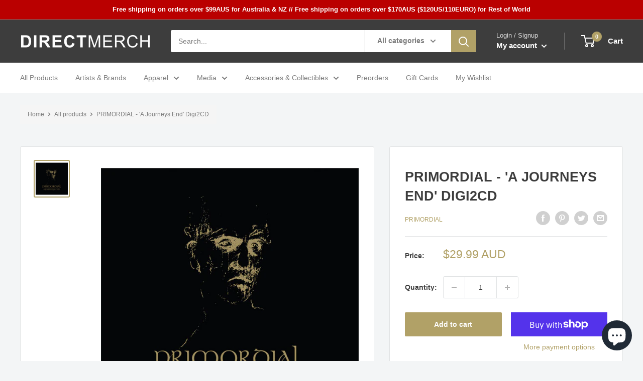

--- FILE ---
content_type: text/css
request_url: https://direct-merch.com/cdn/shop/t/19/assets/process-wholesale.css?v=84073670886092977541734505766
body_size: -662
content:
/* th[prod-title] {
    display: none;
} */

th[prod-media]{
  position: absolute;
  left: 75px !important;
}

.row{
  height: 200px !important;
}

.cust-btn{
  padding: 0 10px !important;
}

--- FILE ---
content_type: application/javascript
request_url: https://d10pwglna6up6p.cloudfront.net/navidium-widgets/js/nvd-widget-stable-1.js
body_size: 15833
content:
function useConsole(...rest) {
  if (nvdControls.showConsoleMessage) {
    console.log(
      '%c Navidium App:',
      'color: #00a0e9; font-weight: bold;',
      ...rest
    )
  }
}
;(function storeCurrency() {
  const currency = Shopify.currency
  useConsole('storing currency', currency)
  localStorage.setItem('nvdCurrency', JSON.stringify(currency))
})()
;(function injectCss() {
  const cssId = 'nvd-styles'
  if (!document.getElementById(cssId)) {
    const head = document.getElementsByTagName('head')[0]
    const link = document.createElement('link')
    link.id = cssId
    link.rel = 'stylesheet'
    link.type = 'text/css'
    link.href =
      'https://cdn.navidiumapp.com/navidium-widgets/css/index.css'
    link.media = 'all'
    head.appendChild(link)
  }
})()

function removeNavidium() {
  fetch('/cart.js')
    .then((res) => res.json())
    .then((cart) => {
      const { items } = cart
      items.forEach(async (item) => {
        if (item.handle.includes('navidium')) {
          useConsole('removing navidium ---->>>')
          const request = {
            method: 'POST',
            headers: {
              'Content-Type': 'application/json;',
              Accept: 'application/json'
            },
            body: JSON.stringify({
              id: String(item.variant_id),
              quantity: 0
            })
          }
          fetch('/cart/change.js', request)
            .then((res) => res.json())
            .then((dt) => {
              localStorage.removeItem('cart_protection')
              updateLiveCart()
            })
        }
      })
    })
}
const checkNvdCustomerTags = () => {
  try {
    const shopConfig = JSON.parse(sessionStorage.getItem('nvdconfig') || '{}')
    const excluded = isValidJSON(shopConfig.product_exclusion)
      ? JSON.parse(shopConfig.product_exclusion)
      : {}

    if (nvdCustomerTags.some((tag) => excluded.customerTags?.includes(tag))) {
      return excluded.customerTagAction === 0
        ? 'HIDE_WIDGET'
        : excluded.customerTagAction === 1
        ? 'FREE'
        : null
    }

    return null
  } catch (error) {
    useConsole('Customer Tags Not Found In Liquid', error)
    return null
  }
}

function formatMoney(cents, format = nvdShopCurrency) {
  if (typeof cents === 'string') {
    cents = cents.replace('.', '')
  }
  let value = ''
  const placeholderRegex = /\{\{\s*(\w+)\s*\}\}/
  const formatString = format || this.money_format

  function defaultOption(opt, def) {
    return typeof opt === 'undefined' ? def : opt
  }

  function formatWithDelimiters(number, precision, thousands, decimal) {
    precision = defaultOption(precision, 2)
    thousands = defaultOption(thousands, ',')
    decimal = defaultOption(decimal, '.')

    if (isNaN(number) || number == null) {
      return 0
    }
    number = (number / 100.0).toFixed(precision)
    const parts = number.split('.')
    const dollars = parts[0].replace(
      /(\d)(?=(\d\d\d)+(?!\d))/g,
      `$1${thousands}`
    )
    const cents = parts[1] ? decimal + parts[1] : ''

    return dollars + cents
  }

  switch (formatString.match(placeholderRegex)[1]) {
    case 'amount':
      value = formatWithDelimiters(cents, 2)
      break
    case 'amount_no_decimals':
      value = formatWithDelimiters(cents, 0)
      break
    case 'amount_with_comma_separator':
      value = formatWithDelimiters(cents, 2, '.', ',')
      break
    case 'amount_no_decimals_with_comma_separator':
      value = formatWithDelimiters(cents, 0, '.', ',')
      break
    default:
      value = formatWithDelimiters(cents, 2)
      break
  }

  return formatString.replace(placeholderRegex, value)
}

// TODO: get all values from metafields
let showWidget

let autoInsurance
const getNvdVisitorCountry = async () => {
  const fallbackUrl = 'https://geoip.apps.getjoy.ai/geo.json'

  try {
    const timezone = Intl.DateTimeFormat().resolvedOptions().timeZone
    const response = await fetch(
      `https://xo35zfpgvxas7wvyjv4gedqhnu0bekyb.lambda-url.us-east-1.on.aws?timezone=${timezone}`,
      { signal: AbortSignal.timeout(2500) }
    )
    if (response.ok) {
      return await response.json()
    }
  } catch (_) {
    // ignore and fall back
  }

  try {
    const fallbackResponse = await fetch(fallbackUrl, {
      signal: AbortSignal.timeout(2000),
    })
    const data= await fallbackResponse.json()
      return {country_name:data.country}
  } catch (error) {
    console.error('Both API calls failed:', error)
    return {}
  }
}
const getNvdConfig = async () => {
  try {
    const response = await fetch(
      `https://cdn.navidiumapp.com/navidium-widgets/json-files/${window.Shopify.shop}.json`
    )
    return await response.json()
  } catch (error) {
    const response = await fetch(
      `https://navidium-assets.s3.us-east-1.amazonaws.com/navidium-widgets/json-files/${nvdShop}.json`
    )
    return await response.json()
  }
}

let prefetch = async (callback) => {
  // Save visitor country

  let nvd_config = sessionStorage.getItem('nvdconfig')
    ? JSON.parse(sessionStorage.getItem('nvdconfig'))
    : null
  // verify with the shop name
  if (nvd_config) {
    // check expiration
    let today = new Date()
    let expiration = new Date(nvd_config.expiration)
    if (today > expiration) {
      // expired
      sessionStorage.removeItem('nvdconfig')
      nvd_config = null
      prefetch()
    }
    // var tomorrow = new Date();
    // tomorrow.setDate(today.getDate()+3);
    useConsole('Navidium config avaialable in storage')
  } else {
    useConsole('Navidium config not available in storage')
    try {
      const country = await getNvdVisitorCountry()
      sessionStorage.setItem('nvdVisitorCountry', country?.country_name)
      const nvdConfig = await getNvdConfig()
      showWidget = nvdConfig.nvd_show_cart

      const disclaimer_properties = nvdConfig?.disclaimer_properties
      if (disclaimer_properties)
        sessionStorage.setItem('nvdDisclaimer', disclaimer_properties)

      autoInsurance = nvdConfig.nvd_auto_insurance
      localStorage.setItem('nvd_opted_out', autoInsurance == 0)
      let today = new Date()
      // extract the configuration data
      let shopConfig = {
        nvd_static_rules: nvdConfig.nvd_static_rules,
        success: nvdConfig.success,
        show_on_cart: nvdConfig.nvd_show_cart,
        show_on_checkout: nvdConfig.nvd_show_checkout,
        widget_location: nvdConfig.widget_location,
        auto_insurance: nvdConfig.nvd_auto_insurance,
        nvd_name: nvdConfig.nvd_name,
        nvd_subtitle: nvdConfig.nvd_subtitle,
        widget_icon: nvdConfig.nvd_widget_icon,
        opt_out_icon:
          nvdConfig.nvd_widget_icon_alt || nvdConfig.nvd_widget_icon,
        learnMore: nvdConfig?.nvd_learn_more,
        nvd_description: nvdConfig.nvd_description,
        nvd_message: nvdConfig.nvd_message,
        protection_variants: nvdConfig.nvd_variants,
        product_exclusion: nvdConfig.product_exclusion,
        min_protection_price: nvdConfig.min_protection_value,
        max_protection_price: nvdConfig.max_protection_value,
        protection_type: nvdConfig.nvd_protection_type,
        protection_percentage: nvdConfig.nvd_protection_type_value,
        min_protection_variant: nvdConfig.min_variant_id,
        max_protection_variant: nvdConfig.max_variant_id,
        expiration: today.setDate(today.getDate() + 3),
        nvd_widget_style: nvdConfig.nvd_widget_style,
        previewMode: nvdConfig.nvd_preview_mode,
        rounding_value: nvdConfig.rounding_value,
        maxThreshold: nvdConfig.threshold_value,
        nvd_widget_template: nvdConfig.nvd_widget_template,
        exclusion_action: nvdConfig?.exclusion_action,
        nvd_international: nvdConfig.nvd_international,
        nvd_international_fee: nvdConfig.nvd_international_fee,
        nvd_international_fee_active: nvdConfig.nvd_international_fee_active,
        nvd_nations: isValidJSON(nvdConfig?.nvd_nations)
          ? JSON.parse(nvdConfig.nvd_nations)
          : []
      }
      sessionStorage.setItem('nvdconfig', JSON.stringify(shopConfig))
      if (callback) return callback()
    } catch (error) {
      useConsole(
        '%c navidium error',
        'color: yellow; background-color: red; font-size: 12px',
        error
      )
    }
  }
}

const calculateProtection = async (cartTotal, nvdConfig) => {
  let conversionRate = parseFloat(Shopify.currency.rate)
  let convertedTotal = cartTotal / conversionRate
  let protectionType = nvdConfig.protection_type
  let protectionPercentage = nvdConfig.protection_percentage
  let protectionId
  let protectionPrice
  let minPrice = Number(nvdConfig.min_protection_price)
  let maxPrice = Number(nvdConfig.max_protection_price)
  let minId = nvdConfig.min_protection_variant
  let maxId = nvdConfig.max_protection_variant
  let protectionVariants = nvdConfig.protection_variants
  const nvdInternationalFeeActive = nvdConfig?.nvd_international_fee_active
  const nvdInternationalFee = nvdConfig?.nvd_international_fee

  console.log('113 protection_type', protectionType)

  const nvdVisitorCountry = sessionStorage.getItem('nvdVisitorCountry')
  const nvd_nations = nvdConfig.nvd_nations?.map((country) => country.name)
  console.log(nvd_nations)
  if (!nvd_nations?.includes(nvdVisitorCountry)) {
    if (nvdInternationalFeeActive == 1) {
      protectionPercentage = nvdInternationalFee
      useConsole(
        'International fee is activated, International fee percentage is',
        protectionPercentage
      )
    }
  }

  // TODO: check protection type
  if (protectionType == '1') {
    // protection is dynamic
    let ourProtectionPrice = (convertedTotal * protectionPercentage) / 100
    ourProtectionPrice = ourProtectionPrice.toFixed(2)

    // calculate the protection
    if (ourProtectionPrice < minPrice) {
      useConsole('Our protection price is less than minimum')
      protectionPrice = minPrice
      protectionId = minId
      return {
        price: protectionPrice,
        variant_id: protectionId
      }
    } else if (ourProtectionPrice > maxPrice) {
      useConsole('Our protection price is greater than maximum')
      protectionPrice = maxPrice
      protectionId = maxId
      return {
        price: protectionPrice,
        variant_id: protectionId
      }
    } else {
      useConsole('calculating protection')
      function findClosest(arr, target) {
        let finalOutput = 0.0
        let n = arr.length
        target = parseFloat(target)
        let current
        for (let i = 0; i < n; i++) {
          current = parseFloat(arr[i])
          if (
            target >= parseFloat(arr[i]) &&
            target <= parseFloat(arr[i + 1])
          ) {
            finalOutput = arr[i + 1]
            break
          } else if (target <= parseFloat(arr[i])) {
            finalOutput = arr[i]
            break
          }
        }

        return finalOutput
      }
      //         protectionPrice = ourProtectionPrice;
      let priceArray = Object.keys(protectionVariants)
      let returnedPrice
      priceArray.sort((a, b) => a - b)
      protectionPrice = findClosest(priceArray, ourProtectionPrice)
      if (protectionPrice == 0) {
        return {
          price: maxPrice,
          variant_id: maxId
        }
      }
      protectionId = protectionVariants[protectionPrice]
      return {
        price: protectionPrice,
        variant_id: protectionId
      }
    }
  } else {
    useConsole('protection is static')
    const nvd_static_rules = nvdConfig.nvd_static_rules
    // protection is static.so hit the api
    if (nvd_static_rules.length) {
      for (let i = 0; i < nvd_static_rules.length; i++) {
        let from = nvd_static_rules[i]['from']
        let to = nvd_static_rules[i]['to']
        let next_from = null
        if (nvd_static_rules[i + 1]) {
          next_from = nvd_static_rules[i + 1]['from']
        }
        protectionId = nvd_static_rules[0]['id']
        protectionPrice = nvd_static_rules[0]['price']
        if (next_from && convertedTotal < from && convertedTotal < next_from) {
          protectionId = nvd_static_rules[i]['id']
          protectionPrice = nvd_static_rules[i]['price']
        } else if (convertedTotal > to && !next_from) {
          protectionId = nvd_static_rules[i]['id']
          protectionPrice = nvd_static_rules[i]['price']
        }
        if (from <= convertedTotal && convertedTotal <= to) {
          protectionId = nvd_static_rules[i]['id']
          protectionPrice = nvd_static_rules[i]['price']
          break
        }
      }
      return {
        price: protectionPrice,
        variant_id: protectionId
      }
    }
  }
}

const nvd_init = async () => {
  console.time('nvd_init')
  localStorage.setItem('nvd_running', true)

  let shopConfig = sessionStorage.getItem('nvdconfig')
    ? JSON.parse(sessionStorage.getItem('nvdconfig'))
    : null

  if (shopConfig) {
    useConsole('Navidium config avaialable in storage')
  } else {
    // if not available, fetch from server and store in sessionStorage
    useConsole('Navidium config not avaialable in storage. Prefetching now')
    await prefetch(nvd_init)
    return
  }
  let cartProtectionVariant = localStorage.getItem('cart_protection')
    ? localStorage.getItem('cart_protection')
    : null

  const optedOut = JSON.parse(localStorage.getItem('nvd_opted_out'))

  let showWidget = true
  const exclusionAction = shopConfig?.exclusion_action

  if (exclusionAction == '0') {
    const excluded = isValidJSON(shopConfig.product_exclusion)
      ? JSON.parse(shopConfig.product_exclusion)
      : {}
    const cart = await getCartCallback()

    cart?.items?.forEach((item) => {
      excluded?.sku?.forEach((sku) => {
        if (item.sku === sku) {
          showWidget = false
          useConsole('Excluded product in cart, Widget hidden')
        }
      })
      excluded?.types?.forEach((type) => {
        if (item.product_type === type) {
          showWidget = false
          useConsole('Excluded product in cart, Widget hidden')
        }
      })
      if(excluded?.collections?.length > 0 && window.nvdCartItems?.length > 0){
      window.nvdCartItems?.forEach((item) => {
        
        excluded?.collections?.forEach((collection) => {
          useConsole({item,collection});
          if (item?.collections?.includes(collection)) {
            showWidget = false
            useConsole('Excluded product in cart, Widget hidden')
          }
        })
      })
    }
    })
  }
  const nvdVisitorCountry = sessionStorage.getItem('nvdVisitorCountry')
  const nvd_nations = shopConfig.nvd_nations?.map((country) => country.name)
  const nvdInternationalActive = shopConfig.nvd_international
  if (nvdInternationalActive == 0) {
    if (!nvd_nations?.includes(nvdVisitorCountry)) {
      showWidget = false
      useConsole('Widget is disabled for international')
    }
  }

  if (shopConfig.show_on_cart == '0') {
    showWidget = false
  }
  const isHideWidgetForCustomer = checkNvdCustomerTags() === 'HIDE_WIDGET'
  if (isHideWidgetForCustomer) showWidget = false
  useConsole('showWidget', showWidget)
  if (!showWidget) removeNavidium()
  let success = true
  if (shopConfig.success == '0') {
    success = false
  }
  let checked
  let nvdVariant
  useConsole('in cart protection variant', cartProtectionVariant)
  // check if widget should be shown and limit did not exceeded
  if (showWidget == true && success == true) {
    let cart = await getCartCallback(checkCart)
    let cartTotal = (await cart.total) / 100
    let currency = await cart.currency
    useConsole('after exclusion total price is', cartTotal)
    let getProtection = await calculateProtection(cartTotal, shopConfig)
    let variantFromApi = await getProtection.variant_id
    let priceFromApi = await getProtection.price
    let maxThresholdPrice = parseFloat(shopConfig.maxThreshold)
    maxThresholdPrice = (
      maxThresholdPrice * parseFloat(Shopify.currency.rate)
    ).toFixed(2)
    useConsole('apiJson', getProtection)
    if (cartTotal == 0 || maxThresholdPrice <= cartTotal) {
      nvdCursorEvent('enabled')
      useConsole('cart total is zero.No need to add protection')
      localStorage.setItem('nvd_running', false)
      removeNavidium()
      document
        .querySelectorAll('.nvd-mini')
        .forEach((item) => (item.innerHTML = '')) // clear widget
      return
    } else {
      // check for opt in status first
      let auto_insurance_checker = parseInt(shopConfig.auto_insurance)
      if (auto_insurance_checker != 1) {
        checked = false
      }

      if (optedOut == true || optedOut == null) {
        checked = false
      } else {
        checked = true
      }

      if (auto_insurance_checker == 1 && optedOut == null) {
        checked = true
      }

      if (auto_insurance_checker == 1 && optedOut == false) {
        checked = true
      }
      const widgetTemplate = shopConfig.nvd_widget_template
      useConsole('widget check status: ', checked)

      nvdVariant = variantFromApi

      // build widget theme
      let widgetContent
      if (widgetTemplate === 'widget-1') {
        widgetContent = buildCustomizeWidgetThemeYellow(
          shopConfig,
          priceFromApi,
          nvdVariant,
          checked ? 'checked' : ''
        )
      } else if (widgetTemplate === 'widget-2') {
        widgetContent = buildCustomizeWidgetThemeBlack(
          shopConfig,
          priceFromApi,
          nvdVariant,
          checked ? 'checked' : ''
        )
      } else if (widgetTemplate === 'widget-3') {
        widgetContent = buildCustomizeWidgetThemeBlue(
          shopConfig,
          priceFromApi,
          nvdVariant,
          checked ? 'checked' : ''
        )
      } else if (widgetTemplate === 'widget-4') {
        widgetContent = buildCustomizeWidgetMini(
          shopConfig,
          priceFromApi,
          nvdVariant,
          checked ? 'checked' : ''
        )
      } else if (widgetTemplate === 'widget-5') {
        widgetContent = buildCustomizeWidgetLarge(
          shopConfig,
          priceFromApi,
          nvdVariant,
          checked ? 'checked' : ''
        )
      } else if (widgetTemplate === 'widget-7') {
        widgetContent = buildNewCheckoutWidget(
          shopConfig,
          priceFromApi,
          variantFromApi,
          checked ? 'checked' : ''
        )
      } else if (widgetTemplate === 'widget-8') {
        widgetContent = buildWidgetTemplateEight(
          shopConfig,
          priceFromApi,
          variantFromApi,
          checked ? 'checked' : ''
        )
      } else if (widgetTemplate === 'widget-6') {
        widgetContent = buildOldWidget(
          shopConfig,
          priceFromApi,
          nvdVariant,
          checked ? 'checked' : ''
        )
      } else {
        widgetContent = buildWidgetTemplateNine(
          shopConfig,
          priceFromApi,
          nvdVariant,
          checked
        )
      }
      // now check the variant in cart is equal to the variant in api return
      if (cartProtectionVariant) {
        if (cartProtectionVariant == variantFromApi) {
          useConsole(
            '1. cart variant is same as the api variant,stay idle and build widget',
            cartProtectionVariant,
            variantFromApi
          )
          nvdVariant = cartProtectionVariant
          if (document.querySelector('.nvd-mini'))
            document.querySelectorAll('.nvd-mini').forEach((item) => {
              item.innerHTML = widgetContent
            })
          checkWidgetView()
        } else {
          useConsole(
            'cart variant and api variant is not same.swapping them now'
          )
          nvdVariant = variantFromApi
          // now remove the previous navidium variant from cart
          if (cartProtectionVariant) {
            // now add the new protection to the cart
            if (checked) {
              useConsole('removing old and adding new protection')
              await removeAndAddProtection(
                cartProtectionVariant,
                variantFromApi,
                false
              )
            }
          }

          // now append the snippet
          if (document.querySelector('.nvd-mini'))
            document.querySelectorAll('.nvd-mini').forEach((item) => {
              item.innerHTML = widgetContent
            })
          checkWidgetView()
        }
      } else {
        if (checked) {
          useConsole(
            'Protection Not available. Adding now.',
            cartProtectionVariant,
            variantFromApi
          )
          nvdVariant = variantFromApi
          await NvdAddProtection(Number(variantFromApi), 1, false)
          if (document.querySelector('.nvd-mini'))
            document.querySelectorAll('.nvd-mini').forEach((item) => {
              item.innerHTML = widgetContent
            })
          checkWidgetView()
        } else {
          nvdVariant = variantFromApi
          useConsole('no protection available, just append snippet')
          if (document.querySelector('.nvd-mini'))
            document.querySelectorAll('.nvd-mini').forEach((item) => {
              item.innerHTML = widgetContent
            })
          checkWidgetView()
        }
      }
    }
    updateLiveCart()
  } else {
    // when navidium widget is shut off
    console.log(
      '%c Navidium Message:widget is shut off or limit reached.Please turn on from your app settings or check you have not exceeded your limit',
      'color: yellow; background-color: blue; font-size: 12px'
    )
    localStorage.setItem('nvd_running', false)
  }
  console.timeEnd('nvd_init')

  setTimeout(nvdCursorEvent('enabled'), 1500)
}

// function to get cart data and pass the data to another callback for processing.
const getCartCallback = async (callback) => {
  let cart = await fetch('/cart.js')
  let cartData = await cart.json()

  if (callback) return callback(cartData)

  return cartData
}

const isValidJSON = (data) => {
  try {
    JSON.parse(data)
    return true
  } catch (error) {
    return false
  }
}

// function to check cart items
const checkCart = async (cartData, callback = null) => {
  const currency = await cartData.currency
  useConsole('cart in check cart', cartData)
  if (cartData.items.length != 0) {
    const { items } = cartData
    let total = parseFloat(cartData.total_price)
    const nvdCounterArray = []
    let recheck = false
    let dupeVariant
    const shopConfig = sessionStorage.getItem('nvdconfig')
      ? JSON.parse(sessionStorage.getItem('nvdconfig'))
      : null

    const excluded =
      shopConfig && isValidJSON(shopConfig.product_exclusion)
        ? JSON.parse(shopConfig.product_exclusion)
        : {}

    // if no shop config is found wait and call prefetch
    if (!shopConfig) {
      await prefetch()
    }

    useConsole('product exclusion', excluded)
    const promises = await items.forEach((item) => {
      // check for duplicate navidium
      if (item.handle.includes('navidium-shipping-protection')) {
        nvdCounterArray.push(item.variant_id)

        useConsole('protection available in cart')

        localStorage.setItem('cart_protection', item.variant_id)

        total -= item.final_line_price

        useConsole('nvd1', total)
        if (item.quantity > 1) {
          useConsole('Found duplicate protection in cart,decreasing now')

          // as cart total is update. we need to call the checkCart function recursively
          recheck = true
          dupeVariant = item.variant_id
        } else {
          useConsole('protection duplication test passed')
        }
      } else {
        if (excluded?.length >= 0) {
          excluded?.forEach((sku) => {
            if (item.sku === sku) {
              if (shopConfig.exclusion_action == '1') {
              } else {
                useConsole(
                  '%c Navidium Message:Product is excluded',
                  'color: yellow; background-color: blue; font-size: 16px',
                  item.sku,
                  item.final_price
                )
                // substract the item price from total
                total -= item.final_line_price
                useConsole('ex1', total)
              }
            }
          })
        } else {
          if (excluded?.length >= 0) {
            excluded?.forEach((sku) => {
              if (item.sku === sku) {
                if (shopConfig.exclusion_action == '0') {
                } else {
                  useConsole(
                    '%c Navidium Message:Product is excluded',
                    'color: yellow; background-color: blue; font-size: 16px',
                    item.sku,
                    item.final_price
                  )
                  // substract the item price from total
                  total -= item.final_line_price
                  useConsole('ex1', total)
                }
              }
            })
          } else {
            excluded?.sku?.forEach((sku) => {
              if (item.sku === sku) {
                useConsole(
                  '%c Navidium Message:Product is excluded',
                  'color: yellow; background-color: blue; font-size: 16px',
                  item.sku,
                  item.final_price
                )
                // substract the item price from total
                total -= item.final_line_price
                useConsole('ex1', total)
              }
            })
            excluded?.types?.forEach((type) => {
              if (item.product_type === type) {
                useConsole(
                  '%c Navidium Message:Product is excluded',
                  'color: yellow; background-color: blue; font-size: 16px',
                  item.sku,
                  item.final_price
                )
                // substract the item price from total
                total -= item.final_line_price
                useConsole('ex1', total)
              }
            })
            if(excluded?.collections?.length > 0 && window.nvdCartItems?.length > 0){
      window.nvdCartItems?.forEach((item) => {
        
        excluded?.collections?.forEach((collection) => {
          useConsole({item,collection});
          if (item?.collections?.includes(collection)) {
            showWidget = false
            useConsole('Excluded product in cart, Widget hidden')
          }
        })
      })}
          }
        }
      }
    })
    if (recheck === true) {
      const mutateCart = adjustProtectionQuantity(dupeVariant, 0, false)
      useConsole('calling checkCart function recursively', mutateCart)
      getCartCallback(checkCart)
    }
    if (nvdCounterArray.length > 1) {
      useConsole(
        '%cfound more than one variant of navidium protection in cart,removing all now',
        'color:red'
      )
      useConsole('removing variant', nvdCounterArray[0])
      adjustProtectionQuantity(nvdCounterArray[0], 0)
      if (nvdCounterArray[1]) {
        localStorage.setItem('cart_protection', nvdCounterArray[1])
      }
      recheck = false
    }
    if (nvdCounterArray.length == 0) {
      useConsole('No protection available in cart')
      localStorage.removeItem('cart_protection')
    }
    if (nvdCounterArray.length == items.length) {
      useConsole('no items in cart rather than protection')
      fetch('/cart/clear.js').then((res) => {
        useConsole('cart cleared')
        window.location.reload()
        localStorage.removeItem('cart_protection')
      })
    }
    return {
      total: parseFloat(total),
      currency
    }
  }
  return {
    total: 0,
    currency
  }
}

// function to add protection to cart
const NvdAddProtection = async (variantId, quantity = 1, reload = false) => {
  const id = parseInt(variantId)
  if (document.querySelectorAll('[name="checkout"]'))
    document
      .querySelectorAll('[name="checkout"]')
      .forEach((elem) => (elem.disabled = true))
  let cartData
  const { status, property_name, property_value } =
    sessionStorage.getItem('nvdDisclaimer') &&
    isValidJSON(sessionStorage.getItem('nvdDisclaimer'))
      ? JSON.parse(sessionStorage.getItem('nvdDisclaimer'))
      : {}

  const properties = {}
  if (status) {
    properties[property_name] = property_value
  }
  var request = {
    method: 'POST',
    headers: {
      'Content-Type': 'application/json;',
      Accept: 'application/json'
    },
    body: JSON.stringify({
      id: id,
      quantity: quantity,
      properties
    })
  }

  cartData = await fetch('/cart/add.js', request)
  let cartJson = await cartData.json()
  if (cartJson.id) {
    console.log(
      '%c Protection added successfully',
      'color: white; background-color: green'
    )
    updateLiveCart(null)
    if (document.querySelectorAll('[name="checkout"]'))
      document
        .querySelectorAll('[name="checkout"]')
        .forEach((elem) => (elem.disabled = false))
  } else {
    if (document.querySelectorAll('[name="checkout"]'))
      document
        .querySelectorAll('[name="checkout"]')
        .forEach((elem) => (elem.disabled = false))
  }

  console.dir(cartJson)
  localStorage.setItem('nvd_opted_out', false)
  localStorage.setItem('cart_protection', variantId)
  checkWidgetView()
  if (reload == true) {
    location.reload()
  } else {
    return cartJson
  }
}

//   function to remove protection
const removeProtection = async (variantId, reload = false) => {
  if (document.querySelectorAll('[name="checkout"]'))
    document
      .querySelectorAll('[name="checkout"]')
      .forEach((elem) => (elem.disabled = true))
  var request = {
    method: 'POST',
    headers: {
      'Content-Type': 'application/json;',
      Accept: 'application/json'
    },
    body: JSON.stringify({
      id: String(variantId),
      quantity: 0
    })
  }

  cartData = await fetch('/cart/change.js', request)
  let cartJson = await cartData.json()
  localStorage.setItem('nvd_opted_out', true)
  localStorage.removeItem('cart_protection')
  if (cartJson.token) {
    if (document.querySelectorAll('[name="checkout"]'))
      document
        .querySelectorAll('[name="checkout"]')
        .forEach((elem) => (elem.disabled = false))
    console.log(
      '%c Protection removed successfully',
      'color: white; background-color: red'
    )
    updateLiveCart(cartJson)
  } else {
    if (document.querySelectorAll('[name="checkout"]'))
      document
        .querySelectorAll('[name="checkout"]')
        .forEach((elem) => (elem.disabled = false))
  }

  checkWidgetView()
  if (reload == true) {
    location.reload()
  } else {
    return cartJson
  }
}
// function to update protection variant from cart
const adjustProtectionQuantity = async (
  variantId,
  quantity,
  reload = false
) => {
  let cartData

  var request = {
    method: 'POST',
    headers: {
      'Content-Type': 'application/json;',
      Accept: 'application/json'
    },
    body: JSON.stringify({
      id: String(variantId),
      quantity: String(quantity)
    })
  }

  cartData = await fetch('/cart/change.js', request)

  let cartJson = await cartData.json()

  useConsole(
    '%cnew cart instance after duplicate protection quantity decrease',
    'color:yellow',
    cartJson
  )
  // location.reload()
  console.dir(cartJson)
  updateLiveCart(cartJson)
}
let updateWidgetPrice = async () => {
  useConsole('updating widget price')
  let cartData = await fetch('/cart.js').then((res) => res.json())
  let widget = document.querySelector('#nvd-widget-cart')

  if (widget == null) return

  let items = await cartData.items
  items.forEach((item) => {
    useConsole(item)
    if (item.handle.includes('navidium-shipping-protection')) {
      useConsole(' updating navidium price')
      let price = formatMoney(item.price, nvdShopCurrency)
      let priceElem = document.querySelector('.shipping-protection-price')
      if (priceElem) priceElem.innerHTML = price
    }
  })
}
// function remove and add protection to cart
const removeAndAddProtection = async (remove, add, reload = false) => {
  try {
    if (document.querySelectorAll('[name="checkout"]'))
      document
        .querySelectorAll('[name="checkout"]')
        .forEach((elem) => (elem.disabled = true))

    const updates = {
      [remove]: 0,
      [add]: 1
    }

    const updateRequest = {
      method: 'POST',
      headers: {
        'Content-Type': 'application/json;',
        Accept: 'application/json'
      },
      body: JSON.stringify({
        updates
      })
    }
    const { status, property_name, property_value } =
      sessionStorage.getItem('nvdDisclaimer') &&
      isValidJSON(sessionStorage.getItem('nvdDisclaimer'))
        ? JSON.parse(sessionStorage.getItem('nvdDisclaimer'))
        : {}

    const properties = {}
    if (status) {
      properties[property_name] = property_value
    }

    const changeRequest = {
      method: 'POST',
      headers: {
        'Content-Type': 'application/json;',
        Accept: 'application/json'
      },
      body: JSON.stringify({
        id: add,
        quantity: 1,
        properties
      })
    }

    await fetch('/cart/update.js', updateRequest)
      .then((res) => res.json())
      .then((data) => {
        useConsole('removed and now adding')

        console.log(
          '%c Protection swapped successfully',
          'color: white; background-color: green'
        )
        updateLiveCart(null)
        if (document.querySelectorAll('[name="checkout"]'))
          document
            .querySelectorAll('[name="checkout"]')
            .forEach((elem) => (elem.disabled = false))

        localStorage.setItem('nvd_opted_out', false)
        localStorage.setItem('cart_protection', add)

        if (reload) {
          location.reload()
        }
      })
      .catch((err) => {
        if (document.querySelectorAll('[name="checkout"]'))
          document
            .querySelectorAll('[name="checkout"]')
            .forEach((elem) => (elem.disabled = false))
      })
      .finally(() => {
       if(status) fetch('/cart/change.js', changeRequest)
      })
  } catch (error) {
    document
      .querySelectorAll('[name="checkout"]')
      .forEach((elem) => (elem.disabled = false))
  }
}
// widget switch on/off listener function

const getShippingProtection = async (variantId, price, element) => {
  nvdCursorEvent('disabled')
  let reload = nvdControls.cartReload
  if (!element.checked) {
    useConsole('unchecking and removing protection')
    if (reload && window.location.pathname == '/cart') {
      await removeProtection(variantId, true)
    } else {
      await removeProtection(variantId)
    }
  } else {
    useConsole('checked and adding protection')
    if (reload && window.location.pathname == '/cart') {
      await NvdAddProtection(parseInt(variantId), 1, true)
    } else {
      await NvdAddProtection(parseInt(variantId), 1)
    }
  }
  setTimeout(() => {
    nvdCursorEvent('enabled')
  }, 1000)
}

// function to update subtotal and dom cart item's line id
const updateLiveCart = async (cartData = null) => {
  let cart = cartData
  if (cart == null) cart = await getCartCallback()

  let totalPrice = formatMoney(cart.total_price, nvdShopCurrency)
  let cartItems = cart.items
  let totalCount = cart.item_count
  let opted_out = Boolean(JSON.parse(localStorage.getItem('nvd_opted_out')))
  const widget_status = Boolean(JSON.parse(localStorage.getItem('nvd_running')))

  // change the cart item class name here.
  let lineAttribute = nvdControls.lineAttribute
  let quantityPlus = nvdControls.quantityPlus
  let quantityMinus = nvdControls.quantityMinus
  let removeItem = nvdControls.removeItem
  let totalElem = document.querySelectorAll(nvdControls.subtotal)
  let cartCountElem = document.querySelectorAll(nvdControls.cartCounter)
  let cartItemNodes = document.querySelectorAll(nvdControls.cartItemNodes)
  let cartItemsList = Array.from(cartItemNodes)

  //  if not opted out show one less in count
  if (!opted_out) current_count = totalCount - 1
  if (opted_out || !widget_status) current_count = totalCount
  if (cart.item_count == 0) current_count = 0
  useConsole('current and cart count', current_count, totalCount)
  if (totalElem) totalElem.forEach((elem) => (elem.innerHTML = totalPrice))
  if (cartCountElem)
    cartCountElem.forEach((elem) => {
      if (typeof cctext != 'undefined') {
        if (Number(current_count) > 1) {
          elem.innerHTML = current_count + cctext + 's'
        } else {
          elem.innerHTML = current_count + cctext
        }
      } else {
        elem.innerHTML = current_count
      }
    })
  await updateCartLine(
    lineAttribute,
    cartItemsList,
    cartItems,
    quantityPlus,
    quantityMinus,
    removeItem
  )
  await updateWidgetPrice()
}

// function to update the line index in dom cart line items
let updateCartLine = async (
  lineAttribute,
  cartItemsList,
  cartItems,
  qtyPlus,
  qtyMinus,
  rmvItem
) => {
  useConsole(cartItemsList, lineAttribute)
  // for every line item in cart dom check with the cart items.
  const autoHide = nvdControls?.autoHide ?? true
  await cartItemsList.forEach((item) => {
    if (autoHide) {
      if (
        item.innerHTML
          .toString()
          .includes('/products/navidium-shipping-protection') == true
      ) {
        item.style.display = 'none'
      }
    }
    cartItems.forEach((cartItem, index) => {
      let itemExist = false
      itemExist = item.innerHTML.toString().includes(cartItem.url)
      if (!itemExist) {
        itemExist = item.innerHTML.toString().includes(cartItem.handle)
      }
      if (itemExist) {
        useConsole(item.querySelector(`[${lineAttribute}]`))
        let lineItem = item.querySelectorAll(`[${lineAttribute}]`)
        let removeItem = item.querySelectorAll(rmvItem)
        let quantityPlus = item.querySelectorAll(qtyPlus)
        let quantityMinus = item.querySelectorAll(qtyMinus)
        if (lineItem) {
          item.setAttribute(lineAttribute, index + 1)
          lineItem.forEach((item) =>
            item.setAttribute(lineAttribute, index + 1)
          )

          if (quantityPlus)
            quantityPlus.forEach((item) =>
              item.setAttribute(
                nvdControls.qtybtnAttribute,
                `/cart/change?quantity=${cartItem.quantity + 1}&line=${
                  index + 1
                }`
              )
            )
          if (quantityMinus)
            quantityMinus.forEach((item) =>
              item.setAttribute(
                nvdControls.qtybtnAttribute,
                `/cart/change?quantity=${cartItem.quantity - 1}&line=${
                  index + 1
                }`
              )
            )
          if (removeItem)
            removeItem.forEach((item) =>
              item.setAttribute(
                nvdControls.qtyrmvAttribute,
                `/cart/change?line=${index + 1}&quantity=0`
              )
            )
          useConsole('line id updated')
        }
      }
    })
  })
}
// opt in message toggle function
const checkWidgetView = () => {
  const shopConfig = sessionStorage.getItem('nvdconfig')
    ? JSON.parse(sessionStorage.getItem('nvdconfig'))
    : {}
  const optOutImg = shopConfig.opt_out_icon
  const optinIcon = shopConfig.widget_icon
  const widgetStyle = shopConfig.nvd_widget_style
  const styles = isValidJSON(widgetStyle) ? JSON.parse(widgetStyle) : {}
  const { switchColor, switchColorOptOut } = styles
  const nvdOptBox = document.querySelectorAll(
    '#shippingProtectionCheckBox, .nvd-path, .nvd-toggle-slider'
  )
  let optedOut = localStorage.getItem('nvd_opted_out')
  let selected = document.querySelectorAll('.nvd-selected, .nvd-selected-ld')
  let deselected = document.querySelectorAll(
    '.nvd-dis-selected, .nvd-dis-selected-ld'
  )
  if (optedOut == 'true') {
    let imgW = document.querySelector('.navidium-shipping-icon-ld')
    if (imgW) {
      imgW.src = optOutImg
    }
  } else {
    let imgx = document.querySelector('.navidium-shipping-icon-ld')
    if (imgx) {
      imgx.src = optinIcon
    }
  }

  if (optedOut == 'true') {
    nvdOptBox.forEach((box) => {
      box.style.backgroundColor = switchColorOptOut
      box.style.fill = switchColorOptOut
    })
    selected.forEach((elem) => {
      elem.style.display = 'none'
    })
    deselected.forEach((elem) => {
      elem.style.display = 'block'
    })
  } else {
    nvdOptBox.forEach((box) => {
      box.style.backgroundColor = switchColor
      box.style.fill = switchColor
    })
    selected.forEach((elem) => {
      elem.style.display = 'block'
    })
    deselected.forEach((elem) => {
      elem.style.display = 'none'
    })
  }
}

// function that will track the widget real time

const trackWidget = () => {
  let nvd_running = localStorage.getItem('nvd_running')
  let startTracking = setInterval(() => {
    let nvdContainer = document.querySelector('.nvd-mini')
    let hasWidget
    if (nvdContainer) hasWidget = nvdContainer.innerHTML.length
    if (hasWidget < 1) {
      if (nvd_running == 'false') {
        useConsole('widget not available, initiating widget')
        setTimeout(nvd_init, 0)
      }
    }
  }, 1000)
}

if (nvdControls.trackWidget) trackWidget()
const isValidUrl = (urlString) => {
  const urlPattern = new RegExp(
    '^(https?:\\/\\/)?' + // validate protocol
      '((([a-z\\d]([a-z\\d-]*[a-z\\d])*)\\.)+[a-z]{2,}|' + // validate domain name
      '((\\d{1,3}\\.){3}\\d{1,3}))' + // validate OR ip (v4) address
      '(\\:\\d+)?(\\/[-a-z\\d%_.~+]*)*' + // validate port and path
      '(\\?[;&a-z\\d%_.~+=-]*)?' + // validate query string
      '(\\#[-a-z\\d_]*)?$',
    'i'
  ) // validate fragment locator
  return !!urlPattern.test(urlString)
}

// function to build the widget
const buildOldWidget = (shopConfig, priceFromApi, nvdVariant, checked) => {
  const {
    nvd_name,
    nvd_subtitle,
    nvd_description,
    widget_icon,
    nvd_message,
    learnMore,
    nvd_widget_style
  } = shopConfig
  const styles = isValidJSON(nvd_widget_style)
    ? JSON.parse(nvd_widget_style)
    : {}
  const {
    amountColor,
    cornerRadius,
    logoBg,
    optMessageColor,
    sloganColor,
    titleColor,
    topBgColor,
    learnMoreColor,
    switchColor,
    switchColorOptOut,
    hideBadge
  } = styles
  const protectionPrice = priceFromApi
  const protectionVariant = nvdVariant
  const protectionCheckbox = checked ? 'checked' : ''

  const selectedStyle = protectionCheckbox
    ? "'display: block'"
    : "'display: none'"
  const diselectedStyle = protectionCheckbox
    ? "'display: none'"
    : "'display: block'"

  let learnMoreMarkup =
    isValidUrl(learnMore) && !learnMore?.includes('navidiumapp.com')
      ? ` 
      <a href=${learnMore} target='_blank' class='tab-icon mini' title="Learn more">
            <svg width='10' fill="${learnMoreColor}"  id="Layer_1" data-name="Layer 1" xmlns="http://www.w3.org/2000/svg" viewBox="0 0 428.28 428.29"><path d="M214.15,428.26c-49.16,0-98.33.1-147.49-.05-22.42-.07-40.72-8.95-54.21-27.06A62.29,62.29,0,0,1,.13,363.27q-.19-149,0-298C.2,28.79,28.86.26,65.39.12c63-.22,126-.07,189,0,9.74,0,17.75,3.47,22.05,12.67,3.76,8,2.93,16-2.62,23-5,6.4-12.05,8.49-19.93,8.49q-52.26,0-104.5,0-41.25,0-82.5,0c-14.71,0-22.61,7.83-22.61,22.43q0,147.5,0,295C44.27,376.22,52.22,384,67,384q147.24,0,294.48,0c14.69,0,22.57-7.85,22.58-22.48q.06-93,0-186c0-5.77.65-11.32,4-16.22,5.4-7.84,13.07-10.83,22.18-9.22s14.78,7.33,17.08,16.23a31.85,31.85,0,0,1,.9,7.91q.07,93.75,0,187.49c-.06,32.68-21.24,58.69-52.67,65.1a76.3,76.3,0,0,1-15.4,1.42Q287.15,428.22,214.15,428.26Z"/><path d="M352.54,44.74c-5.35-1-9.85-.17-14.25-1.11-10.53-2.26-18.18-11.18-18.13-21.54A22,22,0,0,1,338.43.75a41.07,41.07,0,0,1,7.43-.67q28.25-.08,56.48,0c17.06,0,25.87,8.85,25.9,25.94,0,19.32.08,38.65,0,58-.06,11.58-6,20.13-15.67,23-14.28,4.32-27.66-5.77-28.45-21.5-.15-2.93,0-5.87,0-9-2.85.59-3.85,2.47-5.19,3.82Q305.2,154,231.59,227.76c-5.6,5.62-11.86,9.33-20,8.19-9-1.26-15.33-6.25-18.28-15s-.56-16.4,5.87-22.82q47.52-47.55,95.1-95,26.87-26.85,53.73-53.7C349.35,48.12,350.58,46.79,352.54,44.74Z"/></svg>
      </a>`
      : ''
  let nvdBadge = hideBadge
    ? ''
    : `<svg
         width="20"
         height="26"
        viewBox="0 0 20 26"
        fill="none"
        xmlns="http://www.w3.org/2000/svg">
        <path
        class='nvd-path'
          d="M9.8056 0.867554L0.00976562 4.2023C0.218188 8.16232 -0.177814 14.415 0.635031 17.1245C1.32282 19.4171 7.16558 23.8634 9.8056 25.6698C11.9593 23.9329 17.3442 20.4317 18.3509 18.1666C20.0183 14.415 19.8793 8.09285 19.6014 4.2023L9.8056 0.867554Z"
          fill="#6D7175"></path>
        <path
          d="M5.01172 13.1644L7.92963 16.7076L14.3907 10.0381"
          stroke="white"
          stroke-width="1.66738"
          stroke-linecap="round"
          stroke-linejoin="round"></path>
        </svg>
  `
  const snippet = ` <div class="appearance-right-previw-ld" id="nvd-widget-cart" style="background-color:${topBgColor}; border-radius:${cornerRadius};padding: 10px 10px 0px 0px;">
    <div class="d-flexCstm-ld">
      <div class="flex-shrink-0Cstm-ld">
        <div class="form-checkCstm-ld form-switchCstm-ld">
          <input
            class="forms-check-inputCstm-ld"
            type="checkbox"
            id="shippingProtectionCheckBox"
            onclick="getShippingProtection('${protectionVariant}','${protectionPrice}', this)" ${protectionCheckbox} data-protected-variant="${protectionVariant}"
             />
          <div class="img">
            <img
              class="navidium-shipping-icon-ld"
              width="auto"
              height="auto"
              src=${encodeURI(widget_icon)}
              alt="Navidium icon" />
           ${nvdBadge}
          </div>
        </div>
      </div>
      <div class="flex-grow-1Cstm-ld ms-3Cstm-ld">
        <h4  style="color:${titleColor}; display:flex; gap:10px;">${nvd_name}
        ${learnMoreMarkup}
        </h4>
        <p style="color:${sloganColor};">
          <span>${nvd_subtitle}</span>
          <strong style="color:${amountColor};" class="shipping-protection-price shipping-protection-price-ld">   ${formatMoney(
    protectionPrice * 100 * parseFloat(Shopify.currency.rate),
    nvdShopCurrency
  )}</strong>
        </p>
        <div style="color:${optMessageColor};">
        <p class="nvd-selected-ld" style=${selectedStyle};}>${nvd_description}</p>
        <p class="nvd-dis-selected-ld" style=${diselectedStyle}>${nvd_message}</p>
        </div>
      
      </div>
    </div>
  </div>`
  return snippet
}
const buildCustomizeWidgetThemeYellow = (
  shopConfig,
  priceFromApi,
  nvdVariant,
  checked
) => {
  const {
    nvd_name,
    nvd_subtitle,
    nvd_description,
    widget_icon,
    nvd_message,
    learnMore,
    nvd_widget_style
  } = shopConfig
  const styles = isValidJSON(nvd_widget_style)
    ? JSON.parse(nvd_widget_style)
    : {}
  const {
    amountColor,
    bottomBgColor,
    cornerRadius,
    logoBg,
    optMessageColor,
    sloganColor,
    titleColor,
    topBgColor,
    learnMoreColor,
    switchColor
  } = styles
  const protectionPrice = priceFromApi
  const protectionVariant = nvdVariant
  const protectionCheckbox = checked ? 'checked' : ''
  const selectedStyle = protectionCheckbox
    ? "'display: block'"
    : "'display: none'"
  const diselectedStyle = protectionCheckbox
    ? "'display: none'"
    : "'display: block'"
  let nvdUrl = learnMore
  if (!/^https?:\/\//i.test(nvdUrl)) {
    nvdUrl = 'https://' + nvdUrl
  }
  let learnMoreMarkup = ''
  if (isValidUrl(learnMore) && !learnMore?.includes('navidiumapp.com')) {
    learnMoreMarkup = `
      <a style="color:${learnMoreColor};" href="${nvdUrl}" target="_blank">Learn more</a>
   `
  }
  const snippet = `
    <div class="appearance-right-previw" id="nvd-widget-cart">
        <div class="d-flexCstm" style="background:${topBgColor}; border-top-left-radius:${cornerRadius}; border-top-right-radius:${cornerRadius};">
          <div class="flex-shrink-0Cstm">
            <div class="form-checkCstm form-switchCstm">
              <input style="background-color:${switchColor}" class="forms-check-inputCstm" type="checkbox" id='shippingProtectionCheckBox'  onclick="getShippingProtection('${protectionVariant}','${protectionPrice}', this)" ${protectionCheckbox} data-protected-variant="${protectionVariant}">
                <div class="img" style="background:${logoBg};">
                  <img class="navidium-shipping-icon" src=${encodeURI(
                    widget_icon
                  )} alt="Navidium icon">
                </div>
            </div>
          </div>
          <div class="flex-grow-1Cstm ms-3Cstm">
             <h4 style="color:${titleColor};">${nvd_name}
             </h4>
             <p style="color:${sloganColor};">${nvd_subtitle}</p>
             <div class="nvd-powered-bx">
                <p>Powered by <img src="https://navidiumcheckout.com/cdn/powered.png" alt=""></p>
             </div>
          </div>
          <div class="price-right-nvd">
            <strong 
            class="shipping-protection-price"
            style="color:${amountColor};"
                >
                ${formatMoney(
                  protectionPrice * 100 * parseFloat(Shopify.currency.rate),
                  nvdShopCurrency
                )}
                      
                </strong>
          </div>
        </div>
        <div class="block collapse_nvd first show" style="background:${bottomBgColor};border-top-left-radius:${cornerRadius}; border-top-right-radius:${cornerRadius};">
            <div class="block__content_nvd" style="color:${optMessageColor};">
                <p class='nvd-selected' style=${selectedStyle}>${nvd_description}</p>
                <p class='nvd-dis-selected' style=${diselectedStyle}>${nvd_message}</p>
                ${learnMoreMarkup}
            </div>
          </div>
      </div>
  `
  return snippet
}
const buildCustomizeWidgetThemeBlack = (
  shopConfig,
  priceFromApi,
  nvdVariant,
  checked
) => {
  const {
    nvd_name,
    nvd_subtitle,
    nvd_description,
    widget_icon,
    nvd_message,
    learnMore,
    nvd_widget_style
  } = shopConfig
  const styles = isValidJSON(nvd_widget_style)
    ? JSON.parse(nvd_widget_style)
    : {}
  const {
    amountColor,
    cornerRadius,
    logoBg,
    optMessageColor,
    sloganColor,
    titleColor,
    topBgColor,
    bottomBgColor,
    learnMoreColor,
    switchColor
  } = styles
  const protectionPrice = priceFromApi
  const protectionVariant = nvdVariant
  const protectionCheckbox = checked ? 'checked' : ''
  const selectedStyle = protectionCheckbox
    ? "'display: block'"
    : "'display: none'"
  const diselectedStyle = protectionCheckbox
    ? "'display: none'"
    : "'display: block'"

  let learnMoreMarkup = ''
  if (isValidUrl(learnMore) && !learnMore?.includes('navidiumapp.com')) {
    learnMoreMarkup = `
                       <a style="color:${learnMoreColor}" href="${learnMore}" target="_blank">Learn more</a>
                    `
  }
  const snippet = `
  <div class="appearance-right-previw nvd-wid-style2 nvd-dark" id="nvd-widget-cart">
      <div class="d-flexCstm" style="background:${topBgColor};border-top-left-radius:${cornerRadius}; border-top-right-radius:${cornerRadius};">
        <div class="flex-shrink-0Cstm">
          <div class="form-checkCstm form-switchCstm"> 
            <div class="img" style="background:${logoBg}">
                <img class="navidium-shipping-icon" src=${encodeURI(
                  widget_icon
                )} alt="Navidium icon">
            </div>
          </div>
        </div>
        <div class="flex-grow-1Cstm ms-3Cstm">
            <h4 style="color:${titleColor};">${nvd_name}</h4>
            <p style="color:${sloganColor};">${nvd_subtitle}</p>
        </div>
        <div class="price-right-nvd">
            <span class="nvd-price-protn shipping-protection-price" style="color:${amountColor};">
                  ${formatMoney(
                    protectionPrice * 100 * parseFloat(Shopify.currency.rate),
                    nvdShopCurrency
                  )}
            </span>
            <p style="color:${switchColor}" class="remove-btn-nvd ${protectionCheckbox}" onclick="addShippingProtection()" ${protectionCheckbox} id='shippingProtectionCheckBox'>${
    protectionCheckbox ? 'Remove' : 'Add'
  }</p>
        </div>
      </div>
      <div class="d-flexCstm powered-nvd" style="background:${bottomBgColor};">
      ${learnMoreMarkup}
        <div class="nvd-powered-bx">
        <p>Powered by <img src="https://navidiumcheckout.com/cdn/powered.png" alt=""></p>
       </div>
      </div>
      <div class="block__content_nvd" style="background:${bottomBgColor};color:${optMessageColor};border-bottom-left-radius:${cornerRadius}; border-bottom-right-radius:${cornerRadius};">
      <p class='nvd-selected' style=${selectedStyle}>${nvd_description}</p>
      <p class='nvd-dis-selected' style=${diselectedStyle}>${nvd_message}</p>
      </div>
  </div>
  `
  return snippet
}
const buildCustomizeWidgetThemeBlue = (
  shopConfig,
  priceFromApi,
  nvdVariant,
  checked
) => {
  const {
    nvd_name,
    nvd_subtitle,
    nvd_description,
    widget_icon,
    nvd_message,
    learnMore,
    learnMoreColor,
    nvd_widget_style
  } = shopConfig
  const styles = isValidJSON(nvd_widget_style)
    ? JSON.parse(nvd_widget_style)
    : {}
  const {
    amountColor,
    bottomBgColor,
    cornerRadius,
    logoBg,
    optMessageColor,
    sloganColor,
    titleColor,
    topBgColor,
    switchColor
  } = styles
  const protectionPrice = priceFromApi
  const protectionVariant = nvdVariant
  const protectionCheckbox = checked ? 'checked' : ''
  const selectedStyle = protectionCheckbox
    ? "'display: block'"
    : "'display: none'"
  const diselectedStyle = protectionCheckbox
    ? "'display: none'"
    : "'display: block'"

  let learnMoreMarkup = ''
  if (isValidUrl(learnMore) && !learnMore?.includes('navidiumapp.com')) {
    learnMoreMarkup = ` 
      <a style="color:${learnMoreColor}" href="${learnMore}" target="_blank">Learn more</a>
   `
  }

  const snippet = `
  <div class="appearance-right-previw nvd-wid-style2 nvd-dark" id="nvd-widget-cart">
  <div class="d-flexCstm" style="background:${topBgColor}; border-top-left-radius:${cornerRadius}; border-top-right-radius:${cornerRadius};">
    <div class="flex-shrink-0Cstm">
      <div class="form-checkCstm form-switchCstm">
        <input id='shippingProtectionCheckBox' style="background-color:${switchColor}" class="forms-check-inputCstm" type="checkbox"  onclick="getShippingProtection('${protectionVariant}','${protectionPrice}', this)" ${protectionCheckbox} data-protected-variant="${protectionVariant}">
        <div class="img" style="background:${logoBg};">
        <img class="navidium-shipping-icon" src=${encodeURI(
          widget_icon
        )} alt="Navidium icon">
      </div>
      </div>
    </div>
    <div class="flex-grow-1Cstm ms-3Cstm">
    <h4 style="color:${titleColor};">${nvd_name} </h4>
    <p style="color:${sloganColor};">${nvd_subtitle}</p>
    </div>
    <div class="price-right-nvd">
      <span class="nvd-price-protn shipping-protection-price"   style="color:${amountColor};">
      ${formatMoney(
        protectionPrice * 100 * parseFloat(Shopify.currency.rate),
        nvdShopCurrency
      )}
      </span>
    </div>
  </div>
  <div class="block__content_nvd" style="background:${bottomBgColor};color:${optMessageColor};">
  <p style=${selectedStyle}>${nvd_description}</p>
  <p style=${diselectedStyle}>${nvd_message}</p>
</div>
  <div class="d-flexCstm powered-nvd" style="background:${bottomBgColor};border-bottom-left-radius:${cornerRadius}; border-bottom-right-radius:${cornerRadius};">
  ${learnMoreMarkup}
    <div class="nvd-powered-bx" style="background-color:#fff;">
    <p style="color:#000;">Powered by <img style="filter:none"} src="https://navidiumcheckout.com/cdn/powered.png" alt=""></p>
   </div>
  </div>
      
</div>
    
  `
  return snippet
}
const buildCustomizeWidgetMini = (
  shopConfig,
  priceFromApi,
  nvdVariant,
  checked
) => {
  const { nvd_name, nvd_subtitle, learnMore, widget_icon, nvd_widget_style } =
    shopConfig
  const styles = isValidJSON(nvd_widget_style)
    ? JSON.parse(nvd_widget_style)
    : {}
  const {
    amountColor,
    cornerRadius,
    logoBg,
    sloganColor,
    titleColor,
    topBgColor,
    switchColor,
    learnMoreColor
  } = styles
  const protectionPrice = priceFromApi
  const protectionVariant = nvdVariant
  const protectionCheckbox = checked ? 'checked' : ''

  let learnMoreMarkup =
    isValidUrl(learnMore) && !learnMore?.includes('navidiumapp.com')
      ? ` 
      <a href=${learnMore} target='_blank' class='tab-icon mini'>
            <svg fill=${learnMoreColor} width='10'  id="Layer_1" data-name="Layer 1" xmlns="http://www.w3.org/2000/svg" viewBox="0 0 428.28 428.29"><path fill=${learnMoreColor} d="M214.15,428.26c-49.16,0-98.33.1-147.49-.05-22.42-.07-40.72-8.95-54.21-27.06A62.29,62.29,0,0,1,.13,363.27q-.19-149,0-298C.2,28.79,28.86.26,65.39.12c63-.22,126-.07,189,0,9.74,0,17.75,3.47,22.05,12.67,3.76,8,2.93,16-2.62,23-5,6.4-12.05,8.49-19.93,8.49q-52.26,0-104.5,0-41.25,0-82.5,0c-14.71,0-22.61,7.83-22.61,22.43q0,147.5,0,295C44.27,376.22,52.22,384,67,384q147.24,0,294.48,0c14.69,0,22.57-7.85,22.58-22.48q.06-93,0-186c0-5.77.65-11.32,4-16.22,5.4-7.84,13.07-10.83,22.18-9.22s14.78,7.33,17.08,16.23a31.85,31.85,0,0,1,.9,7.91q.07,93.75,0,187.49c-.06,32.68-21.24,58.69-52.67,65.1a76.3,76.3,0,0,1-15.4,1.42Q287.15,428.22,214.15,428.26Z"/><path d="M352.54,44.74c-5.35-1-9.85-.17-14.25-1.11-10.53-2.26-18.18-11.18-18.13-21.54A22,22,0,0,1,338.43.75a41.07,41.07,0,0,1,7.43-.67q28.25-.08,56.48,0c17.06,0,25.87,8.85,25.9,25.94,0,19.32.08,38.65,0,58-.06,11.58-6,20.13-15.67,23-14.28,4.32-27.66-5.77-28.45-21.5-.15-2.93,0-5.87,0-9-2.85.59-3.85,2.47-5.19,3.82Q305.2,154,231.59,227.76c-5.6,5.62-11.86,9.33-20,8.19-9-1.26-15.33-6.25-18.28-15s-.56-16.4,5.87-22.82q47.52-47.55,95.1-95,26.87-26.85,53.73-53.7C349.35,48.12,350.58,46.79,352.54,44.74Z"/></svg>
      </a>`
      : ''
  const snippet = `
    <div class="appearance-right-previw" id="nvd-widget-cart">
        <div class="d-flexCstm" style="background:${topBgColor}; border-radius:${cornerRadius};">
          <div class="flex-shrink-0Cstm">
            <div class="form-checkCstm form-switchCstm">
              <input style="background-color:${switchColor}" id='shippingProtectionCheckBox' class="forms-check-inputCstm" type="checkbox"  onclick="getShippingProtection('${protectionVariant}','${protectionPrice}', this)" ${protectionCheckbox} data-protected-variant="${protectionVariant}">
                <div class="img" style="background:${logoBg};">
                  <img class="navidium-shipping-icon" src="${encodeURI(
                    widget_icon
                  )}"  alt="Navidium icon">
                </div>
            </div>
          </div>
          <div class="flex-grow-1Cstm ms-3Cstm">
             <h4 style="color:${titleColor}; display:flex; gap:15px;">
             ${nvd_name}
             ${learnMoreMarkup}
             </h4>
             <p style="color:${sloganColor};">${nvd_subtitle}</p>
             <div class="nvd-powered-bx">
                <p>Powered by <img src="https://navidiumcheckout.com/cdn/powered.png" alt=""></p>
             </div>
          </div>
          <div class="price-right-nvd">
            <p class="shipping-protection-price"
            style="color:${amountColor};"                
                >
                ${formatMoney(
                  protectionPrice * 100 * parseFloat(Shopify.currency.rate),
                  nvdShopCurrency
                )}                      
                </p>
          </div>
        </div>     
      </div>
  `
  return snippet
}
const buildCustomizeWidgetLarge = (
  shopConfig,
  priceFromApi,
  nvdVariant,
  checked
) => {
  const { nvd_name, nvd_subtitle, learnMore, nvd_widget_style } = shopConfig
  const styles = isValidJSON(nvd_widget_style)
    ? JSON.parse(nvd_widget_style)
    : {}
  const {
    titleColor,
    sloganColor,
    amountColor,
    topBgColor,
    bottomBgColor,
    switchColor,
    learnMoreColor,
    noThanksText,
    noThanksTextColor,
    largeHeading
  } = styles
  const protectionPrice = priceFromApi
  const protectionVariant = nvdVariant
  const protectionCheckbox = checked ? 'checked' : ''
  let learnMoreMarkup = ''
  if (isValidUrl(learnMore) && !learnMore?.includes('navidiumapp.com')) {
    learnMoreMarkup = ` 
         <a href=${learnMore} target='_blank' class='tab-icon'>
            <svg fill=${learnMoreColor} width='18'  id="Layer_1" data-name="Layer 1" xmlns="http://www.w3.org/2000/svg" viewBox="0 0 428.28 428.29"><path fill=${learnMoreColor} d="M214.15,428.26c-49.16,0-98.33.1-147.49-.05-22.42-.07-40.72-8.95-54.21-27.06A62.29,62.29,0,0,1,.13,363.27q-.19-149,0-298C.2,28.79,28.86.26,65.39.12c63-.22,126-.07,189,0,9.74,0,17.75,3.47,22.05,12.67,3.76,8,2.93,16-2.62,23-5,6.4-12.05,8.49-19.93,8.49q-52.26,0-104.5,0-41.25,0-82.5,0c-14.71,0-22.61,7.83-22.61,22.43q0,147.5,0,295C44.27,376.22,52.22,384,67,384q147.24,0,294.48,0c14.69,0,22.57-7.85,22.58-22.48q.06-93,0-186c0-5.77.65-11.32,4-16.22,5.4-7.84,13.07-10.83,22.18-9.22s14.78,7.33,17.08,16.23a31.85,31.85,0,0,1,.9,7.91q.07,93.75,0,187.49c-.06,32.68-21.24,58.69-52.67,65.1a76.3,76.3,0,0,1-15.4,1.42Q287.15,428.22,214.15,428.26Z"/><path d="M352.54,44.74c-5.35-1-9.85-.17-14.25-1.11-10.53-2.26-18.18-11.18-18.13-21.54A22,22,0,0,1,338.43.75a41.07,41.07,0,0,1,7.43-.67q28.25-.08,56.48,0c17.06,0,25.87,8.85,25.9,25.94,0,19.32.08,38.65,0,58-.06,11.58-6,20.13-15.67,23-14.28,4.32-27.66-5.77-28.45-21.5-.15-2.93,0-5.87,0-9-2.85.59-3.85,2.47-5.19,3.82Q305.2,154,231.59,227.76c-5.6,5.62-11.86,9.33-20,8.19-9-1.26-15.33-6.25-18.28-15s-.56-16.4,5.87-22.82q47.52-47.55,95.1-95,26.87-26.85,53.73-53.7C349.35,48.12,350.58,46.79,352.54,44.74Z"/></svg>
        </a>`
  } else {
    learnMoreMarkup = `
    <div class='tooltipCstmNvd'>
    <svg
      xmlns='http://www.w3.org/2000/svg'
      width='20'
      height='20'
      fill=${learnMoreColor}>
      <path
        d='M10 0C4.477 0 0 4.477 0 10s4.477 10 10 10 10-4.478 10-10S15.522 0 10 0zm2.082 15.498a32.99 32.99 0 0 1-1.232.464c-.306.107-.663.16-1.068.16-.623 0-1.108-.152-1.454-.456a1.47 1.47 0 0 1-.517-1.157 4.2 4.2 0 0 1 .038-.558c.026-.19.068-.403.124-.643l.644-2.275c.057-.218.106-.426.145-.619s.058-.373.058-.536c0-.29-.06-.493-.179-.607s-.349-.17-.688-.17c-.166 0-.337.025-.512.076s-.324.102-.448.149l.17-.701a16.05 16.05 0 0 1 1.211-.441c.385-.124.749-.185 1.092-.185.619 0 1.096.151 1.432.449a1.49 1.49 0 0 1 .503 1.165c0 .099-.012.273-.035.522a3.5 3.5 0 0 1-.129.687l-.641 2.269c-.052.182-.099.39-.141.623s-.062.411-.062.53c0 .301.067.507.202.616s.368.164.7.164a2.03 2.03 0 0 0 .53-.082 3.01 3.01 0 0 0 .428-.144l-.172.7zm-.114-9.209a1.53 1.53 0 0 1-1.079.417c-.42 0-.782-.139-1.084-.417a1.33 1.33 0 0 1-.451-1.01c0-.394.152-.732.451-1.012s.664-.421 1.084-.421.781.14 1.079.421a1.34 1.34 0 0 1 .449 1.012c0 .395-.15.732-.449 1.01z'
        fill=${learnMoreColor}
      />
    </svg>
    <div class='toolltiptextCstmNvd'>${learnMore}</div>
  </div>`
  }

  const snippet = `
 <div class="appearance-right-previw-nvd" id="nvd-widget-cart">
      <div class="protection-title-nvd">
        <h3>
          ${largeHeading}*
         ${learnMoreMarkup}
        </h3>
      </div>
      <div class="d-flexCstmNvd">
        <div class="flex-shrink-0Cstm">
          <div class="purchaseYesNvd">
            <input
            onclick="getShippingProtection('${protectionVariant}','${protectionPrice}', this)" ${protectionCheckbox}
              type="radio"
              name="nvdProtectionBtn"
              id="shippingProtectionCheckBox"
            />
            <div class="innerContentNvdMn" style="background-color:${topBgColor};border-color:${
    checked ? switchColor : ''
  }">
            <h4 style="color:${titleColor};">
        <span>${nvd_name}</span>
            <small class="shipping-protection-price" style="color:${amountColor}">+  ${formatMoney(
    protectionPrice * 100 * parseFloat(Shopify.currency.rate),
    nvdShopCurrency
  )}</small>
          </h4>
              <p style="color:${sloganColor}" >${nvd_subtitle}</p>
              <span class="checkMarkDf" style="background-color:${switchColor}; display:${
    !checked ? 'none' : 'flex'
  }">
                <svg xmlns="http://www.w3.org/2000/svg" viewBox="0 0 512 512">
                  <path
                    d="M256 512A256 256 0 1 0 256 0a256 256 0 1 0 0 512zM369 209L241 337c-9.4 9.4-24.6 9.4-33.9 0l-64-64c-9.4-9.4-9.4-24.6 0-33.9s24.6-9.4 33.9 0l47 47L335 175c9.4-9.4 24.6-9.4 33.9 0s9.4 24.6 0 33.9z" />
                </svg>
              </span>
            </div>
          </div>
        </div>
        <div class="flex-grow-1Cstm">
          <div class="purchaseNopeNvd" >
            <input
            ${protectionCheckbox ? '' : 'checked'}
              type="radio"
              name="nvdProtectionBtn"
               onclick="getShippingProtection('${protectionVariant}','${protectionPrice}', false)"/>
            <div class="innerContentNvdMn" style="background-color:${bottomBgColor}; border-color:${
    !protectionCheckbox ? switchColor : ''
  }">
              <p style="color:${noThanksTextColor}">${noThanksText}</p>
            </div>
          </div>
        </div>
      </div>
    </div> 
  `
  return snippet
}

function buildNewCheckoutWidget(shopConfig, priceFromApi, nvdVariant, checked) {
  const {
    nvd_name,
    nvd_subtitle,
    nvd_description,
    widget_icon,
    nvd_message,
    learnMore,
    nvd_widget_style
  } = shopConfig
  const styles = isValidJSON(nvd_widget_style)
    ? JSON.parse(nvd_widget_style)
    : {}
  const {
    amountColor,
    cornerRadius,
    optMessageColor,
    sloganColor,
    titleColor,
    topBgColor,
    learnMoreColor,
    switchColor,
    switchColorOptOut
  } = styles
  const protectionPrice = priceFromApi
  const protectionVariant = nvdVariant
  const protectionCheckbox = checked ? 'checked' : ''
  const selectedStyle = protectionCheckbox
    ? "'display: block'"
    : "'display: none'"
  const diselectedStyle = protectionCheckbox
    ? "'display: none'"
    : "'display: block'"

  let learnMoreMarkup = ''
  if (isValidUrl(learnMore) && !learnMore?.includes('navidiumapp.com')) {
    learnMoreMarkup = ` 
      <a style="color:${learnMoreColor}" href="${learnMore}" target="_blank">Learn more</a>
   `
  }

  const snippet = ` <div class="appearance-right-previw-ld-new" id="nvd-widget-cart">
  <div class="d-flexCstm-ld" style="background-color:${topBgColor}; border-radius:${cornerRadius};">
    <div class="flex-shrink-0Cstm-ld">
      <div class="form-checkCstm-ld form-switchCstm-ld">
        <input style="background-color:${
          checked ? switchColor : switchColorOptOut
        }" class="forms-check-inputCstm-ld" type="checkbox" id="shippingProtectionCheckBox"  onclick="getShippingProtection('${protectionVariant}','${protectionPrice}', this)" ${protectionCheckbox}>
        <div class="img">
          <img class="navidium-shipping-icon-ld" width="auto" height="auto" src="${encodeURI(
            widget_icon
          )}" alt="Navidium icon">
        </div>
      </div>
    </div>
    <div class="flex-grow-1Cstm-ld ms-3Cstm-ld">
      <h4 style="color:${titleColor}; display:flex; gap:10px;">${nvd_name}
      <strong style="color:${amountColor}" class="shipping-protection-price">   ${formatMoney(
    protectionPrice * 100 * parseFloat(Shopify.currency.rate),
    nvdShopCurrency
  )}</strong>
      </h4>
      <p style="color:${sloganColor}"  >
       ${nvd_subtitle}
      </p>
      
    </div>
  </div>
  <div class="nvd_learnM_txt" style="color:${optMessageColor}" >
  <p class="nvd-selected-ld" style=${selectedStyle};}>${nvd_description}</p>
  <p class="nvd-dis-selected-ld" style=${diselectedStyle}>${nvd_message}</p>
${learnMoreMarkup}
</div>
</div>`
  return snippet
}
function buildWidgetTemplateEight(
  shopConfig,
  priceFromApi,
  nvdVariant,
  checked
) {
  const {
    nvd_name,
    nvd_subtitle,
    nvd_description,
    widget_icon,
    nvd_message,
    learnMore,
    nvd_widget_style
  } = shopConfig
  const styles = isValidJSON(nvd_widget_style)
    ? JSON.parse(nvd_widget_style)
    : {}
  const {
    amountColor,
    cornerRadius,
    optMessageColor,
    sloganColor,
    titleColor,
    topBgColor,
    learnMoreColor,
    switchColor,
    switchColorOptOut,
    logoBg
  } = styles
  const protectionPrice = priceFromApi
  const protectionVariant = nvdVariant
  const protectionCheckbox = checked ? 'checked' : ''
  const selectedStyle = protectionCheckbox
    ? "'display: block'"
    : "'display: none'"
  const diselectedStyle = protectionCheckbox
    ? "'display: none'"
    : "'display: block'"

  let learnMoreMarkup = ''
  if (isValidUrl(learnMore) && !learnMore?.includes('navidiumapp.com')) {
    learnMoreMarkup = ` 
      <a style="color:${learnMoreColor}" href="${learnMore}" target="_blank">Learn more</a>
   `
  }

  const snippet = `   <div
      class="preview appearance-right-previw-ld-new mini"
      id="nvd-widget-cart"
      >
      <div
        class="d-flexCstm-ld"
       style="background-color:${topBgColor}; border-radius:${cornerRadius};padding-top: 10px  !important;padding-bottom: 10px !important;">
        <div class="flex-shrink-0Cstm-ld">
          <div class="form-checkCstm-ld form-switchCstm-ld">
            <input
              class="forms-check-inputCstm-ld"
              style="background-color:${
                checked ? switchColor : switchColorOptOut
              }" type="checkbox" id="shippingProtectionCheckBox"  onclick="getShippingProtection('${protectionVariant}','${protectionPrice}', this)" ${protectionCheckbox} />
            <div class="mini-img nvd-left-border" style="background: ${logoBg};min-width:60px">
              <img
              class="navidium-shipping-icon-ld"
                
               src=${encodeURI(widget_icon)}
                alt="Navidium icon"
                style="width:100%;" />
            </div>
          </div>
        </div>
        <div
          class="flex-grow-1Cstm-ld ms-3Cstm-ld"
          style="
            padding:0px;
            display: flex;
            gap: 10px;
            justify-content: space-between;
          ">
          <div>
              <h4 style="color:${titleColor};flex: 1 1 0%">${nvd_name} </h4>       
            <div style="display: flex; gap: 5px">
              <p style="width: auto; color: ${sloganColor}">
               ${nvd_subtitle}
              </p>
              <a href="${learnMore}" target="_blank"><svg
                stroke="currentColor"
                fill="currentColor"
                stroke-width="0"
                viewBox="0 0 512 512"
                color="#000"
                height="1em"
                width="1em"
                xmlns="http://www.w3.org/2000/svg"
                style="color: rgb(0, 0, 0)">
                <path
                  fill="none"
                  stroke-miterlimit="10"
                  stroke-width="32"
                  d="M248 64C146.39 64 64 146.39 64 248s82.39 184 184 184 184-82.39 184-184S349.61 64 248 64z"></path>
                <path
                  fill="none"
                  stroke-linecap="round"
                  stroke-linejoin="round"
                  stroke-width="32"
                  d="M220 220h32v116"></path>
                <path
                  fill="none"
                  stroke-linecap="round"
                  stroke-miterlimit="10"
                  stroke-width="32"
                  d="M208 340h88"></path>
                <path d="M248 130a26 26 0 1026 26 26 26 0 00-26-26z"></path>
              </svg></a>
            </div>
          </div>
          <div>
            <strong
              class="shipping-protection-price-ld"
              style="
                border: 1px solid rgb(109, 113, 117);
                display: inline-flex;
                min-width: 60px;
                padding: 2px 5px;
                border-radius: 5px;
                font-size: 12px;
                color: ${amountColor};
              "
              >  ${formatMoney(
                protectionPrice * 100 * parseFloat(Shopify.currency.rate),
                nvdShopCurrency
              )}</strong
            >
          </div>
        </div>
      </div>
    </div>`
  return snippet
}

function buildWidgetTemplateNine(
  shopConfig,
  priceFromApi,
  nvdVariant,
  checked
) {
  const {
    nvd_name,
    nvd_subtitle,
    nvd_description,
    widget_icon,
    nvd_message,
    nvd_widget_style
  } = shopConfig
  const styles = isValidJSON(nvd_widget_style)
    ? JSON.parse(nvd_widget_style)
    : {}
  const {
    amountColor,
    cornerRadius,
    optMessageColor,
    sloganColor,
    bottomBgColor,
    borderColor,
    titleColor,
    topBgColor,
    switchColor,
    switchColorOptOut,
    switchOptInBg,
    switchOptOutBg,
    switchIconColor,
    logoBg
  } = styles

  const protectionPrice = priceFromApi
  const protectionVariant = nvdVariant

  const snippet = `
  <div class="preview appearance-right-previw-ld-new mini" id="nvd-widget-cart">
    <div
      class="nvd-widget-wrapper"
      style="
      margin-left: auto;
        background-color: ${bottomBgColor};
        border: 1px solid ${borderColor};
        border-radius: ${cornerRadius};
        padding: 15px;
        color: white;
      ">
      <div
        class="nvd-controller-area"
        style="
          background-color: ${topBgColor};
          border-radius: 20px;
          display: flex;
          align-items: stretch;
          width: 100%;
        ">
        <div
          class="nvd-content-area"
          style="
            flex: 1;
            display: flex;
            align-items: center;
            justify-content: center;
          ">
          <div
            class="nvd-switch-section"
            style="
              border-radius: 20px;
              display: flex;
              align-items: center;
              padding: 10px 15px;
              gap: 10px;
            ">
           
            <div class="nvd-toggle-switch" style="background-color: ${
              checked ? switchOptInBg : switchOptOutBg
            }" onclick="event.preventDefault(); event.stopPropagation(); var checkbox = document.getElementById('shippingProtectionCheckBox'); checkbox.checked = !checkbox.checked; getShippingProtection('${protectionVariant}', '${protectionPrice}', checkbox);">
            <input id="shippingProtectionCheckBox" type="checkbox" class="nvdSwitchInput" onclick="event.stopPropagation(); getShippingProtection('${protectionVariant}','${protectionPrice}', this)" ${
    checked ? 'checked' : ''
  }>
            <div class="nvdSwitchSlider" style="background-color: ${
              checked ? switchColor : switchColorOptOut
            }"> 
                <svg width="13" height="10" viewBox="0 0 13 10" fill="none" xmlns="http://www.w3.org/2000/svg">
                    <path d="M11.5 1.5L4.5 8.5L1 5" stroke=${switchIconColor} stroke-width="2" stroke-linecap="round" stroke-linejoin="round"></path>
                </svg>
            </div>
        </div>
        
        


            
            <div
              class="nvd-title"
              style="
                flex: 2;
                display: flex;
                justify-content: space-between;
                line-height: 18px;
                align-items: center;
              ">
              <span style="font-size: 16px; font-weight: bold; color: ${titleColor}">
                ${nvd_name}
              </span>
            </div>
            <div class="nvd-price" style="line-height: 14px; text-align: right">
              <span
                style="
                  flex: 1;
                  font-size: 10px;
                  font-weight: bold;
                  color: ${amountColor};
                ">
                ${formatMoney(
                  protectionPrice * 100 * parseFloat(Shopify.currency.rate)
                )}
              </span>
            </div>
          </div>
        </div>
        <div
          class="nvd-icon-area"
          style="
            width: 60px;
            display: flex;
            align-items: center;
            justify-content: center;
            border-radius: 0px 20px 20px 0px;
            background-color: ${logoBg};
            flex-shrink: 0;
          ">
          <div
            style="
              display: flex;
              justify-content: center;
              align-items: center;
              height: 100%;
            ">
            <div class="nvd-image-container">
              <div
                class="nvd-image-wrapper"
                style="
                  width: 35px;
                  height: 35px;
                  width: fit-content;
                  position: relative;
                ">
                <img
                  class="nvd-image"
                  src="${
                    widget_icon ||
                    'https://app.navidiumapp.com/dashboard/img/navidium-shipping-icon.png'
                  }"
                  alt="Navidium icon"
                  style="object-fit: contain; width: 100%; height: 100%;" />
                <div
                  class="nvd-image-badge"
                  style="
                    position: absolute;
                    right: 0px;
                    bottom: -5px;
                    z-index: 10;
                  ">
                  <svg
                    class="nvd-image-badge-svg"
                    width="18"
                    height="15"
                    viewBox="0 0 20 26"
                    fill="none"
                    xmlns="http://www.w3.org/2000/svg">
                    <path
                      d="M9.8056 0.867554L0.00976562 4.2023C0.218188 8.16232 -0.177814 14.415 0.635031 17.1245C1.32282 19.4171 7.16558 23.8634 9.8056 25.6698C11.9593 23.9329 17.3442 20.4317 18.3509 18.1666C20.0183 14.415 19.8793 8.09285 19.6014 4.2023L9.8056 0.867554Z"
                      fill="${checked ? switchColor : '#808080'}"></path>
                      ${
                        checked
                          ? `<path
                            d='M5.01172 13.1644L7.92963 16.7076L14.3907 10.0381'
                            stroke=${switchIconColor}
                            stroke-width='1.66738'
                            stroke-linecap='round'
                            stroke-linejoin='round'></path>`
                          : ''
                      }
                  </svg>
                </div>
              </div>
            </div>
          </div>
        </div>
      </div>
      <div style="display: flex; justify-content: center">
        <div style="display: flex; margin: 10px 0; gap: 10px">
          ${nvd_subtitle
            ?.split(', ')
            .map(
              (item) => `
                <div style="display: flex; align-items: center;">
                  <span style="color: ${sloganColor}; font-size: 14px; margin-right: 5px;">✓</span>
                  <span style="color: ${sloganColor};">${item}</span>
                </div>
              `
            )
            .join('')}
        </div>
      </div>
      <div
        class="nvd-description"
        style="text-align: center; font-size: 12px; color: ${optMessageColor}; line-height: 15px;">
        ${checked ? nvd_description : nvd_message}
      </div>
    </div>
  </div>`

  return snippet
}

const addShippingProtection = () => {
  const nvdBtn = document.getElementById('shippingProtectionCheckBox')

  const classes = nvdBtn?.classList

  const checked = classes.toggle('checked')

  if (!checked) {
    useConsole('unchecking and removing protection')
    localStorage.setItem('nvd_opted_out', true)
    nvd_init()
    updateLiveCart()
  } else {
    useConsole('checked and adding protection')
    localStorage.setItem('nvd_opted_out', false)
    nvd_init()
    updateLiveCart()
  }
}

function nvdCursorEvent(event) {
  if (event === 'enabled') {
    Array.from(document.querySelectorAll(nvdControls.cursorControl)).forEach(
      (element) => {
        element.style.pointerEvents = 'auto'
      }
    )
  } else {
    Array.from(document.querySelectorAll(nvdControls.cursorControl)).forEach(
      (element) => {
        element.style.pointerEvents = 'none'
      }
    )
  }
}

// Custom nvd-mini inject function
const injectNvdToCart = () => {
  if (nvdControls?.nvdInject?.status) {
    const parent = document?.querySelector(nvdControls?.nvdInject?.parent)
    const nvdContainer = document?.querySelector(
      nvdControls?.nvdInject?.container
    )
    const nvdDiv = document.createElement('div')
    nvdDiv.setAttribute('class', 'nvd-mini')
    useConsole(nvdContainer)
    if (nvdContainer) {
      if (!parent?.innerHTML.includes('nvd-mini')) {
        nvdContainer?.parentNode?.insertBefore(nvdDiv, nvdContainer)
      }
    }
  }
}
// End of Custom nvd-mini inject function

let isDOMLoaded = false
window.addEventListener('DOMContentLoaded', () => {
  isDOMLoaded = true
  prefetch()
  new Promise(function (resolve, reject) {
    setTimeout(nvd_init, 0)
  }).then(function () {
    updateLiveCart(null)
    useConsole('Wrapped setTimeout after 2000ms')
  })
})

if (nvdControls.onLoadTrigger) {
  window.onload = () => {
    setTimeout(() => {
      if (document.querySelector('.nvd-mini')?.innerHTML.length === 0) {
        nvd_init().then(() => updateLiveCart())
      }
    }, 1000)
  }
}

window.addEventListener(
  'click',
  (ev) => {
    const navidiumTriggers = Array.from(
      document.querySelectorAll(nvdControls.clickTriggers)
    )
    const elm = ev.target
    setTimeout(injectNvdToCart, 700)
    if (navidiumTriggers.includes(elm)) {
      nvdCursorEvent('disabled')
      let checkoutBtn = document.querySelectorAll('[name="checkout"]')
      if (checkoutBtn) checkoutBtn.forEach((elem) => (elem.disabled = true))
      useConsole('navidium triggered slide cart')
      setTimeout(() => {
        nvd_init()
          .then(() => {
            if (checkoutBtn)
              checkoutBtn.forEach((elem) => (elem.disabled = false))
            updateLiveCart()
          })
          .catch((err) => {
            nvdCursorEvent('enabled')
            if (checkoutBtn)
              checkoutBtn.forEach((elem) => (elem.disabled = false))
          })
      }, 2000)
    }
  },
  nvdControls.forceClick
)

window.addEventListener(
  'change',
  (ev) => {
    const navidiumTriggers = Array.from(
      document.querySelectorAll(nvdControls.changeTrigger)
    )
    const elm = ev.target
    if (navidiumTriggers.includes(elm)) {
      nvdCursorEvent('disabled')
      let checkoutBtn = document.querySelectorAll('[name="checkout"]')
      if (checkoutBtn) checkoutBtn.forEach((elem) => (elem.disabled = true))
      useConsole('navidium triggered slide cart')
      setTimeout(() => {
        nvd_init()
          .then(() => {
            if (checkoutBtn)
              checkoutBtn.forEach((elem) => (elem.disabled = false))
            updateLiveCart()
          })
          .catch((err) => {
            nvdCursorEvent('enabled')
            if (checkoutBtn)
              checkoutBtn.forEach((elem) => (elem.disabled = false))
          })
      }, 2000)
    }
  },
  true
)

// Cart observer start ====

class CartWatcher {
  init() {
    this.emitCartChanges().then(() => {
      this.observeCartChanges()
    })
  }

  async fetchCart() {
    const response = await fetch('/cart.js')
    return response.json()
  }

  storeCart(cart) {
    localStorage.setItem('nvdCart', JSON.stringify(cart))
  }

  storedCart() {
    return JSON.parse(localStorage.getItem('nvdCart')) || { items: [] }
  }

  findCartChanges(oldCart, newCart) {
    const onlyInLeft = (l, r) =>
      l.filter((li) => !r.some((ri) => li.key == ri.key))
    let result = {
      added: onlyInLeft(newCart.items, oldCart.items),
      removed: onlyInLeft(oldCart.items, newCart.items)
    }

    oldCart.items.forEach((oldItem) => {
      const newItem = newCart.items.find(
        (item) =>
          !item.handle.includes('shipping-protection') &&
          item.key == oldItem.key &&
          item.quantity != oldItem.quantity
      )
      // console.log('Updated::',newItem ? 'true': 'false');
      if (!newItem) return
      let quantity = newItem.quantity - oldItem.quantity
      let item = { ...newItem }
      item.quantity = Math.abs(quantity)
      quantity > 0 ? result.added.push(item) : result.removed.push(item)
    })

    return result
  }

  async emitCartChanges() {
    const newCart = await this.fetchCart()
    const oldCart = this.storedCart()
    const changes = this.findCartChanges(oldCart, newCart)

    const event = new CustomEvent('cart_changed', { detail: changes })
    window.dispatchEvent(event)

    this.storeCart(newCart)
  }

  observeCartChanges() {
    const cartObserver = new PerformanceObserver((list) => {
      list.getEntries().forEach((entry) => {
        const isValidRequestType = ['xmlhttprequest', 'fetch'].includes(
          entry.initiatorType
        )
        const isCartChangeRequest = /\/cart\//.test(entry.name)
        if (isValidRequestType && isCartChangeRequest) {
          this.emitCartChanges()
        }
      })
    })
    cartObserver.observe({ entryTypes: ['resource'] })
  }
}

const myCartWatcher = new CartWatcher()
myCartWatcher.init()

function nvdDebounce(fn, delay) {
  let timer
  return (() => {
    clearTimeout(timer)
    timer = setTimeout(() => fn(), delay)
  })()
}

window.addEventListener('cart_changed', (e) => {
  if (e.detail.added.length != 0 || e.detail.removed.length != 0) {
    console.log('Cart changed::', e.detail)
    nvdDebounce(nvd_init, nvdControls.initiateTime ?? 1500)
  }
})

// Cart observer end
